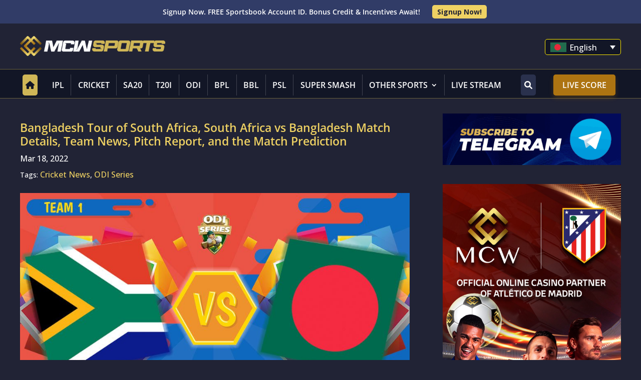

--- FILE ---
content_type: text/css
request_url: https://bd.mcwsports.com/wp-content/cache/wp-super-minify/css/7f8f780df706bc38494b1064199e18fb.css?ver=6.4
body_size: 2356
content:
.elementor-element .icon .wpdt-table-logo:before,.elementor-element .icon .wpdt-chart-logo:before{content:"";height:30px;display:block;background-size:contain;background-repeat:no-repeat;background-position:center center}.elementor-element .icon .wpdt-table-logo:before{background-image:url([data-uri])}.elementor-element .icon .wpdt-chart-logo:before{background-image:url([data-uri])}